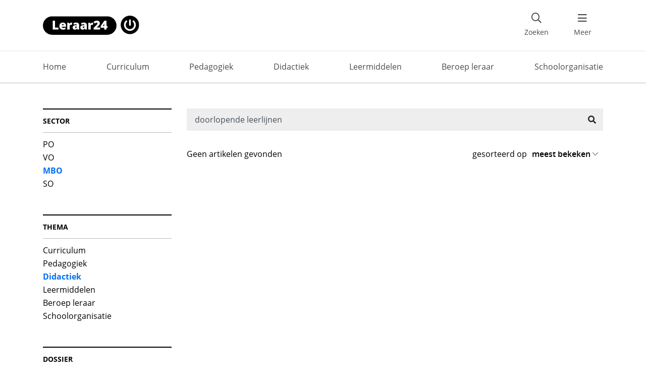

--- FILE ---
content_type: image/svg+xml
request_url: https://www.leraar24.nl/app/themes/leraar24/src/img/leraar24_logo.svg
body_size: 3276
content:
<?xml version="1.0" encoding="UTF-8"?>
<svg width="141px" height="28px" viewBox="0 0 141 28" version="1.1" xmlns="http://www.w3.org/2000/svg" xmlns:xlink="http://www.w3.org/1999/xlink">
    <!-- Generator: Sketch 49 (51002) - http://www.bohemiancoding.com/sketch -->
    <title>leraar24-logo</title>
    <desc>Created with Sketch.</desc>
    <defs></defs>
    <g id="Symbols" stroke="none" stroke-width="1" fill="none" fill-rule="evenodd">
        <g id="Footer" transform="translate(-131.000000, -222.000000)" fill="#000000">
            <g id="leraar24-logo" transform="translate(131.000000, 222.000000)">
                <path d="M141,13.5 C141,6.05073996 134.94926,0 127.5,0 C120.05074,0 114,6.05073996 114,13.5 C114,20.94926 120.05074,27 127.5,27 C134.94926,27 141,20.9349894 141,13.5 Z M128.827167,13.4714588 C128.827167,14.1849894 128.256342,14.755814 127.542812,14.755814 C126.829281,14.755814 126.258457,14.1849894 126.258457,13.4714588 L126.258457,6.80708245 C126.258457,6.0935518 126.829281,5.52272727 127.542812,5.52272727 C128.256342,5.52272727 128.827167,6.0935518 128.827167,6.80708245 L128.827167,13.4714588 Z M136.219345,13.5142706 C136.219345,18.3234672 132.309197,22.2336152 127.5,22.2336152 C122.690803,22.2336152 118.780655,18.3234672 118.780655,13.5142706 C118.780655,11.1881607 119.693975,8.99048626 121.335095,7.34936575 C121.591966,7.09249471 121.90592,6.97832981 122.234144,6.97832981 C122.562368,6.97832981 122.890592,7.10676533 123.147463,7.34936575 C123.646934,7.84883721 123.646934,8.66226216 123.147463,9.16173362 C121.977273,10.3176533 121.349366,11.8731501 121.349366,13.5142706 C121.349366,16.9106765 124.117865,19.6649049 127.5,19.6649049 C130.896406,19.6649049 133.650634,16.8964059 133.650634,13.5142706 C133.650634,11.8731501 133.008457,10.3176533 131.852537,9.16173362 C131.353066,8.66226216 131.353066,7.84883721 131.852537,7.34936575 C132.352008,6.84989429 133.165433,6.84989429 133.664905,7.34936575 C135.306025,9.00475687 136.219345,11.1881607 136.219345,13.5142706 Z" id="Shape" fill-rule="nonzero"></path>
                <g id="Group" transform="translate(0.000000, 1.000000)">
                    <path d="M47.1609499,16.0863158 C47.1609499,16.6973684 47.4886544,16.9957895 48.1298153,16.9957895 C48.5430079,16.9957895 48.8992084,16.8678947 49.1984169,16.5978947 C49.4976253,16.3278947 49.6401055,15.9868421 49.6401055,15.5747368 L49.6401055,14.8073684 L48.8564644,14.8357895 C47.7166227,14.8926316 47.1609499,15.3047368 47.1609499,16.0863158 Z" id="Shape"></path>
                    <path d="M58.3598945,16.0863158 C58.3598945,16.6973684 58.6875989,16.9957895 59.3287599,16.9957895 C59.7419525,16.9957895 60.098153,16.8678947 60.3973615,16.5978947 C60.6965699,16.3278947 60.8390501,15.9868421 60.8390501,15.5747368 L60.8390501,14.8073684 L60.055409,14.8357895 C58.9298153,14.8926316 58.3598945,15.3047368 58.3598945,16.0863158 Z" id="Shape"></path>
                    <path d="M29.2369393,11.4678947 C28.8379947,11.4678947 28.4960422,11.5957895 28.2253298,11.8515789 C27.9546174,12.1073684 27.7978892,12.5052632 27.7408971,13.0452632 L30.6902375,13.0452632 C30.6759894,12.5621053 30.5477573,12.1784211 30.2770449,11.8942105 C30.0348285,11.6242105 29.678628,11.4678947 29.2369393,11.4678947 Z" id="Shape"></path>
                    <path d="M89.121372,12.0647368 L87.6965699,14.1821053 L89.8195251,14.1821053 L89.8195251,12.69 C89.8195251,12.4057895 89.8337731,12.0363158 89.8480211,11.5531579 C89.8622691,11.0842105 89.8907652,10.8284211 89.8907652,10.8 L89.791029,10.8 C89.5915567,11.2547368 89.3635884,11.6810526 89.121372,12.0647368 Z" id="Shape"></path>
                    <path d="M94.4073879,0.0142105263 L13.492876,0.0142105263 C6.05540897,0.0142105263 0.0142480211,6.03947368 0.0142480211,13.4715789 C0.0142480211,20.9036842 6.05540897,26.9147368 13.492876,26.9147368 L94.4073879,26.9147368 C101.859103,26.9147368 107.886016,20.8894737 107.886016,13.4715789 C107.900264,6.03947368 101.859103,0.0142105263 94.4073879,0.0142105263 Z M22.7825858,19.2410526 L14.3762533,19.2410526 L14.3762533,6.43736842 L17.8385224,6.43736842 L17.8385224,16.4415789 L22.7825858,16.4415789 L22.7825858,19.2410526 Z M33.8105541,15.2052632 L27.669657,15.2052632 C27.698153,15.7594737 27.8976253,16.2 28.2823219,16.5126316 C28.6670185,16.8252632 29.1941953,16.9815789 29.8496042,16.9815789 C30.4480211,16.9815789 31.0036939,16.9247368 31.5166227,16.8110526 C32.0295515,16.6973684 32.5709763,16.4984211 33.1693931,16.2284211 L33.1693931,18.6868421 C32.6279683,18.9568421 32.0722955,19.1557895 31.5023747,19.2552632 C30.9324538,19.3547368 30.2485488,19.4115789 29.4506596,19.4115789 C27.7978892,19.4115789 26.5013193,18.9710526 25.5894459,18.09 C24.6775726,17.2089474 24.2216359,15.9584211 24.2216359,14.3384211 C24.2216359,12.6615789 24.6490765,11.3826316 25.4897098,10.4873684 C26.344591,9.59210526 27.5556728,9.13736842 29.1229551,9.13736842 C30.6189974,9.13736842 31.7730871,9.52105263 32.5994723,10.3026316 C33.4116095,11.0842105 33.8248021,12.2068421 33.8248021,13.6705263 L33.8248021,15.2052632 L33.8105541,15.2052632 Z M42.501847,12.4768421 C42.2168865,12.4057895 41.83219,12.3773684 41.3335092,12.3773684 C40.5783641,12.3773684 40.0369393,12.5478947 39.6949868,12.8889474 C39.3530343,13.23 39.182058,13.7273684 39.182058,14.3668421 L39.182058,19.2410526 L35.748285,19.2410526 L35.748285,9.32210526 L38.2986807,9.32210526 L38.8401055,10.9136842 L39.0110818,10.9136842 C39.2960422,10.3878947 39.6949868,9.96157895 40.2079156,9.63473684 C40.7208443,9.30789474 41.2337731,9.15157895 41.7609499,9.15157895 C42.0601583,9.15157895 42.3451187,9.18 42.6158311,9.22263158 L42.8153034,9.25105263 L42.501847,12.4768421 Z M53.0596306,19.2410526 L50.6802111,19.2410526 L50.0248021,17.9336842 L49.953562,17.9336842 C49.4976253,18.5021053 49.0131926,18.9 48.5430079,19.1131579 C48.0585752,19.3263158 47.4459103,19.4257895 46.6765172,19.4257895 C45.7361478,19.4257895 45.0094987,19.1415789 44.4680739,18.5873684 C43.9266491,18.0331579 43.6559367,17.2373684 43.6559367,16.2284211 C43.6559367,15.1768421 44.0263852,14.3810526 44.7672823,13.8694737 C45.5081794,13.3578947 46.576781,13.0594737 47.9730871,13.0026316 L49.6258575,12.9457895 L49.6258575,12.8036842 C49.6258575,11.9794737 49.2269129,11.5815789 48.4147757,11.5815789 C47.6881266,11.5815789 46.7620053,11.8231579 45.6506596,12.3205263 L44.6532982,10.0610526 C45.8073879,9.46421053 47.274934,9.16578947 49.0416887,9.16578947 C50.3240106,9.16578947 51.307124,9.47842105 52.005277,10.1178947 C52.7034301,10.7431579 53.0596306,11.6242105 53.0596306,12.7610526 L53.0596306,19.2410526 Z M64.2585752,19.2410526 L61.8791557,19.2410526 L61.2237467,17.9336842 L61.1525066,17.9336842 C60.6965699,18.5021053 60.2121372,18.9 59.7419525,19.1131579 C59.2575198,19.3263158 58.6448549,19.4257895 57.8754617,19.4257895 C56.9350923,19.4257895 56.2084433,19.1415789 55.6670185,18.5873684 C55.1255937,18.0331579 54.8548813,17.2373684 54.8548813,16.2284211 C54.8548813,15.1768421 55.2253298,14.3810526 55.9662269,13.8694737 C56.707124,13.3578947 57.7757256,13.0594737 59.1720317,13.0026316 L60.8248021,12.9457895 L60.8248021,12.8036842 C60.8248021,11.9794737 60.4258575,11.5815789 59.6137203,11.5815789 C58.8870712,11.5815789 57.9609499,11.8231579 56.8496042,12.3205263 L55.8522427,10.0610526 C57.0063325,9.46421053 58.4738786,9.16578947 60.2406332,9.16578947 C61.5229551,9.16578947 62.5060686,9.47842105 63.2042216,10.1178947 C63.9023747,10.7431579 64.2585752,11.6242105 64.2585752,12.7610526 L64.2585752,19.2410526 Z M73.3345646,12.4768421 C73.0496042,12.4057895 72.6649077,12.3773684 72.1662269,12.3773684 C71.4110818,12.3773684 70.869657,12.5478947 70.5277045,12.8889474 C70.185752,13.23 70.0147757,13.7273684 70.0147757,14.3668421 L70.0147757,19.2410526 L66.5810026,19.2410526 L66.5810026,9.32210526 L69.1313984,9.32210526 L69.6728232,10.9136842 L69.8437995,10.9136842 C70.1287599,10.3878947 70.5277045,9.96157895 71.0406332,9.63473684 C71.553562,9.30789474 72.0664908,9.15157895 72.5936675,9.15157895 C72.892876,9.15157895 73.1778364,9.18 73.4485488,9.22263158 L73.6480211,9.25105263 L73.3345646,12.4768421 Z M83.692876,19.2410526 L74.3746702,19.2410526 L74.3746702,16.9673684 L77.5092348,13.8126316 C78.4068602,12.8747368 78.991029,12.2352632 79.2617414,11.8942105 C79.5324538,11.5531579 79.7319261,11.2547368 79.8316623,11.0131579 C79.9456464,10.7715789 79.9883905,10.5157895 79.9883905,10.2457895 C79.9883905,9.91894737 79.8744063,9.64894737 79.660686,9.46421053 C79.4469657,9.26526316 79.1335092,9.18 78.7488127,9.18 C78.3498681,9.18 77.9366755,9.29368421 77.5234828,9.52105263 C77.1102902,9.74842105 76.6401055,10.0894737 76.1271768,10.5442105 L74.217942,8.32736842 C74.8733509,7.73052632 75.4290237,7.31842105 75.8849604,7.06263158 C76.3408971,6.80684211 76.8253298,6.62210526 77.3525066,6.48 C77.8796834,6.35210526 78.4781003,6.28105263 79.1335092,6.28105263 C79.9598945,6.28105263 80.7007916,6.42315789 81.3562005,6.72157895 C82.0116095,7.02 82.5102902,7.43210526 82.8807388,7.97210526 C83.2369393,8.51210526 83.4221636,9.12315789 83.4221636,9.79105263 C83.4221636,10.2884211 83.3651715,10.7573684 83.2369393,11.1836842 C83.1087071,11.61 82.9234828,12.0221053 82.6527704,12.4342105 C82.3963061,12.8463158 82.0401055,13.2726316 81.5984169,13.7273684 C81.1567282,14.1821053 80.2306069,15.0489474 78.8058047,16.3136842 L78.8058047,16.3989474 L83.6643799,16.3989474 L83.6643799,19.2410526 L83.692876,19.2410526 Z M94.6496042,16.7684211 L93.2390501,16.7684211 L93.2390501,19.2410526 L89.8195251,19.2410526 L89.8195251,16.7684211 L84.7044855,16.7684211 L84.7044855,14.2247368 L90.0474934,6.43736842 L93.2532982,6.43736842 L93.2532982,14.1821053 L94.6638522,14.1821053 L94.6638522,16.7684211 L94.6496042,16.7684211 Z" id="Shape"></path>
                </g>
            </g>
        </g>
    </g>
</svg>